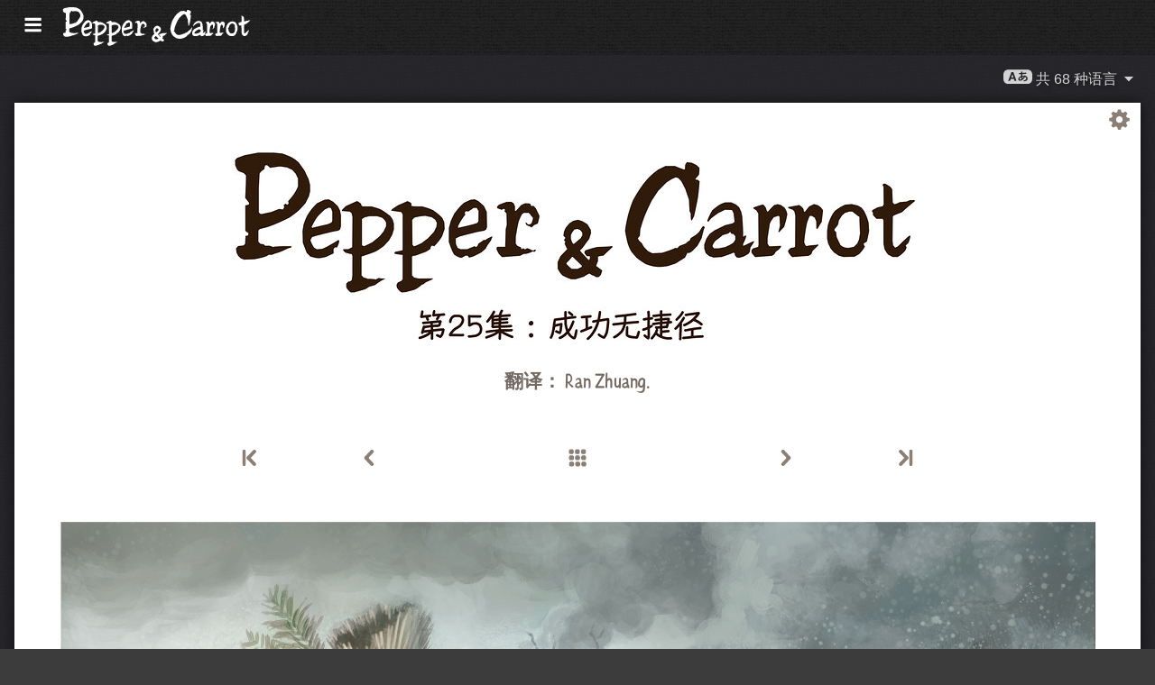

--- FILE ---
content_type: text/html; charset=UTF-8
request_url: https://www.peppercarrot.com/cn/webcomic/ep25_There-are-no-Shortcuts__transcript-hd.html
body_size: 5976
content:

<!DOCTYPE html>
<html lang="zh_Hans_CN">
<!--
       /|_____|\     ____________________________________________________________
      /  ' ' '  \    |                                                          |
     < ( .  . )  >   |  Oh? You read my code? Welcome!                          |
      <   °◡    >   <   Full sources on framagit.org/peppercarrot/website-2021  |
        '''|  \      |__________________________________________________________|

 Version:202601c
-->
<head>
  <meta charset="utf-8" />
  <meta name="viewport" content="width=device-width, user-scalable=yes, initial-scale=1.0" />
  <meta property="og:title" content="第25集：成功无捷径 - 小辣椒与萝卜头"/>
  <meta property="og:description" content="《小辣椒与萝卜头》的官方主页。这是一部自由开源的网络漫画，讲述了年轻女巫（小辣椒）和她的猫（萝卜头）的故事。她们生活在一个充满药水、魔法和奇妙生物的幻想世界里。"/>
  <meta property="og:type" content="article"/>
  <meta property="og:site_name" content="小辣椒与萝卜头"/>
  <meta property="og:image" content="https://www.peppercarrot.com/0_sources/ep25_There-are-no-Shortcuts/hi-res/gfx-only/gfx_Pepper-and-Carrot_by-David-Revoy_E25.jpg"/>
  <meta property="og:image:type" content="image/jpeg" />
  <meta name="fediverse:creator" content="@davidrevoy@framapiaf.org">
  <title>第25集：成功无捷径 - 小辣椒与萝卜头</title>
  <meta name="description" content="《小辣椒与萝卜头》的官方主页。这是一部自由开源的网络漫画，讲述了年轻女巫（小辣椒）和她的猫（萝卜头）的故事。她们生活在一个充满药水、魔法和奇妙生物的幻想世界里。" />
  <meta name="keywords" content="david, revoy, deevad, open-source, comic, webcomic, creative commons, patreon, pepper, carrot, pepper&amp;carrot, libre, artist" />
  <link rel="icon" href="https://www.peppercarrot.com/core/img/favicon.png" />
  <link rel="stylesheet" href="https://www.peppercarrot.com/core/css/framework.css?v=202601c" media="screen" />
  <link rel="stylesheet" href="https://www.peppercarrot.com/core/css/theme.css?v=202601c" media="screen" />
  <link rel="alternate" type="application/rss+xml" title="RSS (blog posts)" href="https://www.davidrevoy.com/feed/en/rss" />
  <script async="" src="https://www.peppercarrot.com/core/js/navigation.js?v=202601c"></script>
</head>

<body style="background: #3c3c3c url('https://www.peppercarrot.com/core/img/paper-ingres-dark-shade-A.png') repeat;">
<header id="header">
 <div class="container">
  <div class="grid">

  <div class="logobox col sml-hide med-hide lrg-show lrg-2 sml-text-left">
    <a href="https://www.peppercarrot.com/cn/" title="Pepper and Carrot">
      <img class="logo" src="https://www.peppercarrot.com/po/en.svg" alt="小辣椒与萝卜头" title="小辣椒与萝卜头" />    </a>
  </div>

  <div class="topmenu col sml-12 lrg-10 sml-text-left lrg-text-right">
    <nav class="nav">
      <div class="responsive-menu">
        <label for="menu">
          <img class="burgermenu" src="https://www.peppercarrot.com/core/img/menu.svg" alt=""/>
          <img class="logo" src="https://www.peppercarrot.com/po/en.svg" alt="小辣椒与萝卜头" title="小辣椒与萝卜头" />        </label>
        <input type="checkbox" id="menu">
        <ul class="menu expanded">
          <li class="active" >
            <a href="https://www.peppercarrot.com/cn/webcomics/peppercarrot.html">漫画</a>
          </li>
          <li class="no-active" >
            <a href="https://www.peppercarrot.com/cn/artworks/artworks.html">插图</a>
          </li>
          <li class="no-active" >
            <a href="https://www.peppercarrot.com/cn/fan-art/fan-art.html">粉丝作品</a>
          </li>
          <li class="no-active" >
            <a href="https://www.peppercarrot.com/cn/philosophy/index.html">哲学</a>
          </li>
          <li class="no-active" >
            <a href="https://www.peppercarrot.com/cn/contribute/index.html">贡献</a>
          </li>
          <li class="no-active" >
            <a href="https://www.peppercarrot.com/cn/resources/index.html">Resources</a>
          </li>
          <li class="no-active" >
            <a href="https://www.peppercarrot.com/cn/about/index.html">关于</a>
          </li>
          <li class="external">
            <a href="https://www.davidrevoy.com/static9/shop" target="blank">商店  <img src="https://www.peppercarrot.com/core/img/external-menu.svg" alt=""/></a>
          </li>
          <li class="external">
            <a href="https://www.davidrevoy.com/blog" target="blank">博客 <img src="https://www.peppercarrot.com/core/img/external-menu.svg" alt=""/></a>
          </li>
          <li class="no-active" >
            <a id="support" href="https://www.peppercarrot.com/cn/support/index.html">支持</a>
          </li>
        </ul>
      </div>
    </nav>
  </div>
  </div>
 </div>
<div style="clear:both;"></div>
</header>

  <nav class="col nav sml-12 sml-text-right lrg-text-center">
    <div class="responsive-langmenu">

      <span class="langshortcuts sml-hide med-hide lrg-show">
        <a class="translabutton" href="https://www.peppercarrot.com/en/webcomic/ep25_There-are-no-Shortcuts__transcript-hd.html" title="en/English 翻译">
          English
        </a>
        <a class="translabutton" href="https://www.peppercarrot.com/fr/webcomic/ep25_There-are-no-Shortcuts__transcript-hd.html" title="fr/French 翻译">
          Français
        </a>
        <a class="translabutton" href="https://www.peppercarrot.com/de/webcomic/ep25_There-are-no-Shortcuts__transcript-hd.html" title="de/German 翻译">
          Deutsch
        </a>
        <a class="translabutton" href="https://www.peppercarrot.com/es/webcomic/ep25_There-are-no-Shortcuts__transcript-hd.html" title="es/Spanish 翻译">
          Español
        </a>
        <a class="translabutton" href="https://www.peppercarrot.com/it/webcomic/ep25_There-are-no-Shortcuts__transcript-hd.html" title="it/Italian 翻译">
          Italiano
        </a>
        <a class="translabutton" href="https://www.peppercarrot.com/pt/webcomic/ep25_There-are-no-Shortcuts__transcript-hd.html" title="pt/Portuguese (Brazil) 翻译">
          Português (Brasil)
        </a>
        <a class="translabutton" href="https://www.peppercarrot.com/cs/webcomic/ep25_There-are-no-Shortcuts__transcript-hd.html" title="cs/Czech 翻译">
          Čeština
        </a>
        <a class="translabutton" href="https://www.peppercarrot.com/pl/webcomic/ep25_There-are-no-Shortcuts__transcript-hd.html" title="pl/Polish 翻译">
          Polski
        </a>
        <a class="translabutton" href="https://www.peppercarrot.com/ru/webcomic/ep25_There-are-no-Shortcuts__transcript-hd.html" title="ru/Russian 翻译">
          Русский
        </a>
        <a class="translabutton active" href="https://www.peppercarrot.com/cn/webcomic/ep25_There-are-no-Shortcuts__transcript-hd.html" title="cn/Chinese (Simplified) 翻译">
          中文
        </a>
        <a class="translabutton" href="https://www.peppercarrot.com/ja/webcomic/ep25_There-are-no-Shortcuts__transcript-hd.html" title="ja/Japanese 翻译">
          日本語
        </a>
      </span>

      <label for="langmenu" style="display: inline-block;">
        <span class="translabutton">
          <img width="32" height="18" alt="A/あ" src="https://www.peppercarrot.com/core/img/lang_bttn.svg"/> 共 68 种语言 <img width="18" height="18" src="https://www.peppercarrot.com/core/img/dropdown.svg" alt="v"/>
        </span>
      </label>
      <input type="checkbox" id="langmenu">
        <ul class="langmenu expanded">
          <li class="off">
            <a href="https://www.peppercarrot.com/ar/webcomic/ep25_There-are-no-Shortcuts__transcript-hd.html" title="العربية (ar): 漫画翻译进度：21&#37;。网站尚未翻译。">
              <span dir=auto>العربية</span>
              <span class="tag tagComicPercent">21%</span>
              <span class="tag tagWebsitePercent">0%</span>
            </a>
          </li>
          <li class="off">
            <a href="https://www.peppercarrot.com/at/webcomic/ep25_There-are-no-Shortcuts__transcript-hd.html" title="Asturianu (at): 漫画翻译进度：44&#37;。网站的翻译正在进行。">
              <span dir=auto>Asturianu</span>
              <span class="tag tagComicPercent">44%</span>
              <span class="tag tagWebsitePercent">67%</span>
            </a>
          </li>
          <li class="off">
            <a href="https://www.peppercarrot.com/bn/webcomic/ep25_There-are-no-Shortcuts__transcript-hd.html" title="বাংলা (bn): 漫画翻译进度：26&#37;。网站尚未翻译。">
              <span dir=auto>বাংলা</span>
              <span class="tag tagComicPercent">26%</span>
              <span class="tag tagWebsitePercent">0%</span>
            </a>
          </li>
          <li class="off">
            <a href="https://www.peppercarrot.com/br/webcomic/ep25_There-are-no-Shortcuts__transcript-hd.html" title="Brezhoneg (br): 漫画翻译进度：56&#37;。网站尚未翻译。">
              <span dir=auto>Brezhoneg</span>
              <span class="tag tagComicPercent">56%</span>
              <span class="tag tagWebsitePercent">25%</span>
            </a>
          </li>
          <li class="">
            <a href="https://www.peppercarrot.com/ca/webcomic/ep25_There-are-no-Shortcuts__transcript-hd.html" title="Català (ca): 翻译完成。">
              <span dir=auto>Català</span>
              <span class="tag tagComicPercent">100%</span>
              <span class="tag tagWebsitePercent">99%</span>
              <img src="https://www.peppercarrot.com/core/img/ico_star.svg" alt="star" title="星星表示该语言已经 100&#37; 完全翻译完成了！"/>
            </a>
          </li>
          <li class="active">
            <a href="https://www.peppercarrot.com/cn/webcomic/ep25_There-are-no-Shortcuts__transcript-hd.html" title="中文 (cn): 漫画翻译进度：100&#37;。网站的翻译正在进行。">
              <span dir=auto>中文</span>
              <span class="tag tagComicPercent">100%</span>
              <span class="tag tagWebsitePercent">67%</span>
            </a>
          </li>
          <li class="">
            <a href="https://www.peppercarrot.com/cs/webcomic/ep25_There-are-no-Shortcuts__transcript-hd.html" title="Čeština (cs): 漫画翻译进度：85&#37;。网站的翻译正在进行。">
              <span dir=auto>Čeština</span>
              <span class="tag tagComicPercent">85%</span>
              <span class="tag tagWebsitePercent">94%</span>
            </a>
          </li>
          <li class="">
            <a href="https://www.peppercarrot.com/da/webcomic/ep25_There-are-no-Shortcuts__transcript-hd.html" title="Dansk (da): 漫画翻译进度：97&#37;。网站尚未翻译。">
              <span dir=auto>Dansk</span>
              <span class="tag tagComicPercent">97%</span>
              <span class="tag tagWebsitePercent">0%</span>
            </a>
          </li>
          <li class="">
            <a href="https://www.peppercarrot.com/de/webcomic/ep25_There-are-no-Shortcuts__transcript-hd.html" title="Deutsch (de): 翻译完成。">
              <span dir=auto>Deutsch</span>
              <span class="tag tagComicPercent">100%</span>
              <span class="tag tagWebsitePercent">99%</span>
              <img src="https://www.peppercarrot.com/core/img/ico_star.svg" alt="star" title="星星表示该语言已经 100&#37; 完全翻译完成了！"/>
            </a>
          </li>
          <li class="">
            <a href="https://www.peppercarrot.com/el/webcomic/ep25_There-are-no-Shortcuts__transcript-hd.html" title="Ελληνικά (el): 漫画翻译进度：69&#37;。网站尚未翻译。">
              <span dir=auto>Ελληνικά</span>
              <span class="tag tagComicPercent">69%</span>
              <span class="tag tagWebsitePercent">0%</span>
            </a>
          </li>
          <li class="">
            <a href="https://www.peppercarrot.com/en/webcomic/ep25_There-are-no-Shortcuts__transcript-hd.html" title="English (en): 翻译完成。">
              <span dir=auto>English</span>
              <span class="tag tagComicPercent">100%</span>
              <span class="tag tagWebsitePercent">100%</span>
              <img src="https://www.peppercarrot.com/core/img/ico_star.svg" alt="star" title="星星表示该语言已经 100&#37; 完全翻译完成了！"/>
            </a>
          </li>
          <li class="">
            <a href="https://www.peppercarrot.com/eo/webcomic/ep25_There-are-no-Shortcuts__transcript-hd.html" title="Esperanto (eo): 漫画翻译进度：97&#37;。网站的翻译正在进行。">
              <span dir=auto>Esperanto</span>
              <span class="tag tagComicPercent">97%</span>
              <span class="tag tagWebsitePercent">93%</span>
            </a>
          </li>
          <li class="">
            <a href="https://www.peppercarrot.com/es/webcomic/ep25_There-are-no-Shortcuts__transcript-hd.html" title="Español (es): 翻译完成。">
              <span dir=auto>Español</span>
              <span class="tag tagComicPercent">100%</span>
              <span class="tag tagWebsitePercent">94%</span>
              <img src="https://www.peppercarrot.com/core/img/ico_star.svg" alt="star" title="星星表示该语言已经 100&#37; 完全翻译完成了！"/>
            </a>
          </li>
          <li class="">
            <a href="https://www.peppercarrot.com/fa/webcomic/ep25_There-are-no-Shortcuts__transcript-hd.html" title="فارسی (fa): 漫画翻译进度：90&#37;。网站尚未翻译。">
              <span dir=auto>فارسی</span>
              <span class="tag tagComicPercent">90%</span>
              <span class="tag tagWebsitePercent">0%</span>
            </a>
          </li>
          <li class="">
            <a href="https://www.peppercarrot.com/fi/webcomic/ep25_There-are-no-Shortcuts__transcript-hd.html" title="Suomi (fi): 漫画翻译进度：97&#37;。网站尚未翻译。">
              <span dir=auto>Suomi</span>
              <span class="tag tagComicPercent">97%</span>
              <span class="tag tagWebsitePercent">0%</span>
            </a>
          </li>
          <li class="">
            <a href="https://www.peppercarrot.com/fr/webcomic/ep25_There-are-no-Shortcuts__transcript-hd.html" title="Français (fr): 翻译完成。">
              <span dir=auto>Français</span>
              <span class="tag tagComicPercent">100%</span>
              <span class="tag tagWebsitePercent">100%</span>
              <img src="https://www.peppercarrot.com/core/img/ico_star.svg" alt="star" title="星星表示该语言已经 100&#37; 完全翻译完成了！"/>
            </a>
          </li>
          <li class="off">
            <a href="https://www.peppercarrot.com/ga/webcomic/ep25_There-are-no-Shortcuts__transcript-hd.html" title="Occitan gascon (ga): 漫画翻译进度：26&#37;。网站的翻译正在进行。">
              <span dir=auto>Occitan gascon</span>
              <span class="tag tagComicPercent">26%</span>
              <span class="tag tagWebsitePercent">68%</span>
            </a>
          </li>
          <li class="off">
            <a href="https://www.peppercarrot.com/gb/webcomic/ep25_There-are-no-Shortcuts__transcript-hd.html" title="Globasa (gb): 漫画翻译进度：31&#37;。网站尚未翻译。">
              <span dir=auto>Globasa</span>
              <span class="tag tagComicPercent">31%</span>
              <span class="tag tagWebsitePercent">0%</span>
            </a>
          </li>
          <li class="">
            <a href="https://www.peppercarrot.com/gd/webcomic/ep25_There-are-no-Shortcuts__transcript-hd.html" title="Gàidhlig (gd): 漫画翻译进度：90&#37;。网站的翻译正在进行。">
              <span dir=auto>Gàidhlig</span>
              <span class="tag tagComicPercent">90%</span>
              <span class="tag tagWebsitePercent">67%</span>
            </a>
          </li>
          <li class="">
            <a href="https://www.peppercarrot.com/go/webcomic/ep25_There-are-no-Shortcuts__transcript-hd.html" title="Galo (go): 漫画翻译进度：97&#37;。网站尚未翻译。">
              <span dir=auto>Galo</span>
              <span class="tag tagComicPercent">97%</span>
              <span class="tag tagWebsitePercent">0%</span>
            </a>
          </li>
          <li class="off">
            <a href="https://www.peppercarrot.com/he/webcomic/ep25_There-are-no-Shortcuts__transcript-hd.html" title="עברית (he): 漫画翻译进度：3&#37;。网站尚未翻译。">
              <span dir=auto>עברית</span>
              <span class="tag tagComicPercent">3%</span>
              <span class="tag tagWebsitePercent">0%</span>
            </a>
          </li>
          <li class="off">
            <a href="https://www.peppercarrot.com/hi/webcomic/ep25_There-are-no-Shortcuts__transcript-hd.html" title="हिन्दी (hi): 漫画翻译进度：5&#37;。网站尚未翻译。">
              <span dir=auto>हिन्दी</span>
              <span class="tag tagComicPercent">5%</span>
              <span class="tag tagWebsitePercent">0%</span>
            </a>
          </li>
          <li class="">
            <a href="https://www.peppercarrot.com/hu/webcomic/ep25_There-are-no-Shortcuts__transcript-hd.html" title="Magyar (hu): 漫画翻译进度：87&#37;。网站的翻译正在进行。">
              <span dir=auto>Magyar</span>
              <span class="tag tagComicPercent">87%</span>
              <span class="tag tagWebsitePercent">84%</span>
            </a>
          </li>
          <li class="">
            <a href="https://www.peppercarrot.com/id/webcomic/ep25_There-are-no-Shortcuts__transcript-hd.html" title="Bahasa Indonesia (id): 漫画翻译进度：97&#37;。网站尚未翻译。">
              <span dir=auto>Bahasa Indonesia</span>
              <span class="tag tagComicPercent">97%</span>
              <span class="tag tagWebsitePercent">20%</span>
            </a>
          </li>
          <li class="off">
            <a href="https://www.peppercarrot.com/ie/webcomic/ep25_There-are-no-Shortcuts__transcript-hd.html" title="Interlingue (ie): 漫画翻译进度：10&#37;。网站尚未翻译。">
              <span dir=auto>Interlingue</span>
              <span class="tag tagComicPercent">10%</span>
              <span class="tag tagWebsitePercent">0%</span>
            </a>
          </li>
          <li class="off">
            <a href="https://www.peppercarrot.com/io/webcomic/ep25_There-are-no-Shortcuts__transcript-hd.html" title="Ido (io): 漫画翻译进度：8&#37;。网站尚未翻译。">
              <span dir=auto>Ido</span>
              <span class="tag tagComicPercent">8%</span>
              <span class="tag tagWebsitePercent">0%</span>
            </a>
          </li>
          <li class="">
            <a href="https://www.peppercarrot.com/it/webcomic/ep25_There-are-no-Shortcuts__transcript-hd.html" title="Italiano (it): 漫画翻译进度：97&#37;。网站的翻译正在进行。">
              <span dir=auto>Italiano</span>
              <span class="tag tagComicPercent">97%</span>
              <span class="tag tagWebsitePercent">63%</span>
            </a>
          </li>
          <li class="">
            <a href="https://www.peppercarrot.com/ja/webcomic/ep25_There-are-no-Shortcuts__transcript-hd.html" title="日本語 (ja): 漫画翻译进度：100&#37;。网站的翻译正在进行。">
              <span dir=auto>日本語</span>
              <span class="tag tagComicPercent">100%</span>
              <span class="tag tagWebsitePercent">90%</span>
            </a>
          </li>
          <li class="">
            <a href="https://www.peppercarrot.com/jb/webcomic/ep25_There-are-no-Shortcuts__transcript-hd.html" title="la .lojban. (jb): 漫画翻译进度：85&#37;。网站的翻译正在进行。">
              <span dir=auto>la .lojban.</span>
              <span class="tag tagComicPercent">85%</span>
              <span class="tag tagWebsitePercent">55%</span>
            </a>
          </li>
          <li class="off">
            <a href="https://www.peppercarrot.com/jz/webcomic/ep25_There-are-no-Shortcuts__transcript-hd.html" title="Lojban (zbalermorna) (jz): 漫画翻译进度：5&#37;。网站尚未翻译。">
              <span dir=auto>Lojban (zbalermorna)</span>
              <span class="tag tagComicPercent">5%</span>
              <span class="tag tagWebsitePercent">0%</span>
            </a>
          </li>
          <li class="off">
            <a href="https://www.peppercarrot.com/kh/webcomic/ep25_There-are-no-Shortcuts__transcript-hd.html" title="韓國語 (漢文混用) (kh): 漫画翻译进度：15&#37;。网站尚未翻译。">
              <span dir=auto>韓國語 (漢文混用)</span>
              <span class="tag tagComicPercent">15%</span>
              <span class="tag tagWebsitePercent">0%</span>
            </a>
          </li>
          <li class="">
            <a href="https://www.peppercarrot.com/kr/webcomic/ep25_There-are-no-Shortcuts__transcript-hd.html" title="한국어 (한글) (kr): 漫画翻译进度：85&#37;。网站尚未翻译。">
              <span dir=auto>한국어 (한글)</span>
              <span class="tag tagComicPercent">85%</span>
              <span class="tag tagWebsitePercent">20%</span>
            </a>
          </li>
          <li class="off">
            <a href="https://www.peppercarrot.com/kt/webcomic/ep25_There-are-no-Shortcuts__transcript-hd.html" title="Kotava (kt): 漫画翻译进度：13&#37;。网站尚未翻译。">
              <span dir=auto>Kotava</span>
              <span class="tag tagComicPercent">13%</span>
              <span class="tag tagWebsitePercent">0%</span>
            </a>
          </li>
          <li class="">
            <a href="https://www.peppercarrot.com/kw/webcomic/ep25_There-are-no-Shortcuts__transcript-hd.html" title="Kernewek (kw): 漫画翻译进度：100&#37;。网站尚未翻译。">
              <span dir=auto>Kernewek</span>
              <span class="tag tagComicPercent">100%</span>
              <span class="tag tagWebsitePercent">19%</span>
            </a>
          </li>
          <li class="off">
            <a href="https://www.peppercarrot.com/la/webcomic/ep25_There-are-no-Shortcuts__transcript-hd.html" title="Latina (la): 漫画翻译进度：44&#37;。网站尚未翻译。">
              <span dir=auto>Latina</span>
              <span class="tag tagComicPercent">44%</span>
              <span class="tag tagWebsitePercent">0%</span>
            </a>
          </li>
          <li class="">
            <a href="https://www.peppercarrot.com/ld/webcomic/ep25_There-are-no-Shortcuts__transcript-hd.html" title="Láadan (ld): 漫画翻译进度：28&#37;。网站尚未翻译。">
              <span dir=auto>Láadan</span>
              <span class="tag tagComicPercent">28%</span>
              <span class="tag tagWebsitePercent">0%</span>
            </a>
          </li>
          <li class="off">
            <a href="https://www.peppercarrot.com/lf/webcomic/ep25_There-are-no-Shortcuts__transcript-hd.html" title="Lingua Franca Nova (lf): 漫画翻译进度：46&#37;。网站尚未翻译。">
              <span dir=auto>Lingua Franca Nova</span>
              <span class="tag tagComicPercent">46%</span>
              <span class="tag tagWebsitePercent">0%</span>
            </a>
          </li>
          <li class="off">
            <a href="https://www.peppercarrot.com/ls/webcomic/ep25_There-are-no-Shortcuts__transcript-hd.html" title="Español Latino (ls): 漫画翻译进度：28&#37;。网站的翻译正在进行。">
              <span dir=auto>Español Latino</span>
              <span class="tag tagComicPercent">28%</span>
              <span class="tag tagWebsitePercent">94%</span>
            </a>
          </li>
          <li class="">
            <a href="https://www.peppercarrot.com/lt/webcomic/ep25_There-are-no-Shortcuts__transcript-hd.html" title="Lietuvių (lt): 漫画翻译进度：97&#37;。网站的翻译正在进行。">
              <span dir=auto>Lietuvių</span>
              <span class="tag tagComicPercent">97%</span>
              <span class="tag tagWebsitePercent">94%</span>
            </a>
          </li>
          <li class="off">
            <a href="https://www.peppercarrot.com/ml/webcomic/ep25_There-are-no-Shortcuts__transcript-hd.html" title="മലയാളം (ml): 漫画翻译进度：5&#37;。网站尚未翻译。">
              <span dir=auto>മലയാളം</span>
              <span class="tag tagComicPercent">5%</span>
              <span class="tag tagWebsitePercent">0%</span>
            </a>
          </li>
          <li class="off">
            <a href="https://www.peppercarrot.com/ms/webcomic/ep25_There-are-no-Shortcuts__transcript-hd.html" title="Bahasa Melayu (ms): 漫画翻译进度：5&#37;。网站尚未翻译。">
              <span dir=auto>Bahasa Melayu</span>
              <span class="tag tagComicPercent">5%</span>
              <span class="tag tagWebsitePercent">0%</span>
            </a>
          </li>
          <li class="">
            <a href="https://www.peppercarrot.com/mx/webcomic/ep25_There-are-no-Shortcuts__transcript-hd.html" title="Español mexicano (mx): 漫画翻译进度：97&#37;。网站的翻译正在进行。">
              <span dir=auto>Español mexicano</span>
              <span class="tag tagComicPercent">97%</span>
              <span class="tag tagWebsitePercent">94%</span>
            </a>
          </li>
          <li class="">
            <a href="https://www.peppercarrot.com/nl/webcomic/ep25_There-are-no-Shortcuts__transcript-hd.html" title="Nederlands (nl): 漫画翻译进度：97&#37;。网站的翻译正在进行。">
              <span dir=auto>Nederlands</span>
              <span class="tag tagComicPercent">97%</span>
              <span class="tag tagWebsitePercent">67%</span>
            </a>
          </li>
          <li class="off">
            <a href="https://www.peppercarrot.com/nm/webcomic/ep25_There-are-no-Shortcuts__transcript-hd.html" title="Normaund (nm): 漫画翻译进度：26&#37;。网站尚未翻译。">
              <span dir=auto>Normaund</span>
              <span class="tag tagComicPercent">26%</span>
              <span class="tag tagWebsitePercent">0%</span>
            </a>
          </li>
          <li class="">
            <a href="https://www.peppercarrot.com/nn/webcomic/ep25_There-are-no-Shortcuts__transcript-hd.html" title="Norsk (nynorsk) (nn): 翻译完成。">
              <span dir=auto>Norsk (nynorsk)</span>
              <span class="tag tagComicPercent">100%</span>
              <span class="tag tagWebsitePercent">94%</span>
              <img src="https://www.peppercarrot.com/core/img/ico_star.svg" alt="star" title="星星表示该语言已经 100&#37; 完全翻译完成了！"/>
            </a>
          </li>
          <li class="">
            <a href="https://www.peppercarrot.com/no/webcomic/ep25_There-are-no-Shortcuts__transcript-hd.html" title="Norsk (bokmål) (no): 漫画翻译进度：90&#37;。网站尚未翻译。">
              <span dir=auto>Norsk (bokmål)</span>
              <span class="tag tagComicPercent">90%</span>
              <span class="tag tagWebsitePercent">20%</span>
            </a>
          </li>
          <li class="off">
            <a href="https://www.peppercarrot.com/ns/webcomic/ep25_There-are-no-Shortcuts__transcript-hd.html" title="Plattdüütsch (ns): 漫画翻译进度：26&#37;。网站尚未翻译。">
              <span dir=auto>Plattdüütsch</span>
              <span class="tag tagComicPercent">26%</span>
              <span class="tag tagWebsitePercent">17%</span>
            </a>
          </li>
          <li class="">
            <a href="https://www.peppercarrot.com/oc/webcomic/ep25_There-are-no-Shortcuts__transcript-hd.html" title="Occitan lengadocian (oc): 漫画翻译进度：85&#37;。网站的翻译正在进行。">
              <span dir=auto>Occitan lengadocian</span>
              <span class="tag tagComicPercent">85%</span>
              <span class="tag tagWebsitePercent">99%</span>
            </a>
          </li>
          <li class="">
            <a href="https://www.peppercarrot.com/ph/webcomic/ep25_There-are-no-Shortcuts__transcript-hd.html" title="Filipino (ph): 漫画翻译进度：79&#37;。网站尚未翻译。">
              <span dir=auto>Filipino</span>
              <span class="tag tagComicPercent">79%</span>
              <span class="tag tagWebsitePercent">0%</span>
            </a>
          </li>
          <li class="">
            <a href="https://www.peppercarrot.com/pl/webcomic/ep25_There-are-no-Shortcuts__transcript-hd.html" title="Polski (pl): 漫画翻译进度：97&#37;。网站的翻译正在进行。">
              <span dir=auto>Polski</span>
              <span class="tag tagComicPercent">97%</span>
              <span class="tag tagWebsitePercent">93%</span>
            </a>
          </li>
          <li class="">
            <a href="https://www.peppercarrot.com/pt/webcomic/ep25_There-are-no-Shortcuts__transcript-hd.html" title="Português (Brasil) (pt): 漫画翻译进度：95&#37;。网站的翻译正在进行。">
              <span dir=auto>Português (Brasil)</span>
              <span class="tag tagComicPercent">95%</span>
              <span class="tag tagWebsitePercent">72%</span>
            </a>
          </li>
          <li class="off">
            <a href="https://www.peppercarrot.com/rc/webcomic/ep25_There-are-no-Shortcuts__transcript-hd.html" title="Kréol Rényoné (rc): 漫画翻译进度：3&#37;。网站尚未翻译。">
              <span dir=auto>Kréol Rényoné</span>
              <span class="tag tagComicPercent">3%</span>
              <span class="tag tagWebsitePercent">0%</span>
            </a>
          </li>
          <li class="">
            <a href="https://www.peppercarrot.com/ro/webcomic/ep25_There-are-no-Shortcuts__transcript-hd.html" title="Română (ro): 漫画翻译进度：97&#37;。网站尚未翻译。">
              <span dir=auto>Română</span>
              <span class="tag tagComicPercent">97%</span>
              <span class="tag tagWebsitePercent">20%</span>
            </a>
          </li>
          <li class="">
            <a href="https://www.peppercarrot.com/ru/webcomic/ep25_There-are-no-Shortcuts__transcript-hd.html" title="Русский (ru): 漫画翻译进度：90&#37;。网站的翻译正在进行。">
              <span dir=auto>Русский</span>
              <span class="tag tagComicPercent">90%</span>
              <span class="tag tagWebsitePercent">94%</span>
            </a>
          </li>
          <li class="off">
            <a href="https://www.peppercarrot.com/sb/webcomic/ep25_There-are-no-Shortcuts__transcript-hd.html" title="Sambahsa (sb): 漫画翻译进度：5&#37;。网站尚未翻译。">
              <span dir=auto>Sambahsa</span>
              <span class="tag tagComicPercent">5%</span>
              <span class="tag tagWebsitePercent">0%</span>
            </a>
          </li>
          <li class="off">
            <a href="https://www.peppercarrot.com/si/webcomic/ep25_There-are-no-Shortcuts__transcript-hd.html" title="සිංහල (si): 漫画翻译进度：18&#37;。网站尚未翻译。">
              <span dir=auto>සිංහල</span>
              <span class="tag tagComicPercent">18%</span>
              <span class="tag tagWebsitePercent">0%</span>
            </a>
          </li>
          <li class="off">
            <a href="https://www.peppercarrot.com/sk/webcomic/ep25_There-are-no-Shortcuts__transcript-hd.html" title="Slovenčina (sk): 漫画翻译进度：62&#37;。网站尚未翻译。">
              <span dir=auto>Slovenčina</span>
              <span class="tag tagComicPercent">62%</span>
              <span class="tag tagWebsitePercent">0%</span>
            </a>
          </li>
          <li class="">
            <a href="https://www.peppercarrot.com/sl/webcomic/ep25_There-are-no-Shortcuts__transcript-hd.html" title="Slovenščina (sl): 翻译完成。">
              <span dir=auto>Slovenščina</span>
              <span class="tag tagComicPercent">100%</span>
              <span class="tag tagWebsitePercent">94%</span>
              <img src="https://www.peppercarrot.com/core/img/ico_star.svg" alt="star" title="星星表示该语言已经 100&#37; 完全翻译完成了！"/>
            </a>
          </li>
          <li class="off">
            <a href="https://www.peppercarrot.com/sp/webcomic/ep25_There-are-no-Shortcuts__transcript-hd.html" title="sitelen-pona (sp): 漫画翻译进度：28&#37;。网站的翻译正在进行。">
              <span dir=auto>sitelen-pona</span>
              <span class="tag tagComicPercent">28%</span>
              <span class="tag tagWebsitePercent">65%</span>
            </a>
          </li>
          <li class="off">
            <a href="https://www.peppercarrot.com/sr/webcomic/ep25_There-are-no-Shortcuts__transcript-hd.html" title="Српски (sr): 漫画翻译进度：36&#37;。网站尚未翻译。">
              <span dir=auto>Српски</span>
              <span class="tag tagComicPercent">36%</span>
              <span class="tag tagWebsitePercent">0%</span>
            </a>
          </li>
          <li class="off">
            <a href="https://www.peppercarrot.com/su/webcomic/ep25_There-are-no-Shortcuts__transcript-hd.html" title="basa Sunda (su): 漫画翻译进度：3&#37;。网站尚未翻译。">
              <span dir=auto>basa Sunda</span>
              <span class="tag tagComicPercent">3%</span>
              <span class="tag tagWebsitePercent">0%</span>
            </a>
          </li>
          <li class="off">
            <a href="https://www.peppercarrot.com/sv/webcomic/ep25_There-are-no-Shortcuts__transcript-hd.html" title="Svenska (sv): 漫画翻译进度：59&#37;。网站尚未翻译。">
              <span dir=auto>Svenska</span>
              <span class="tag tagComicPercent">59%</span>
              <span class="tag tagWebsitePercent">0%</span>
            </a>
          </li>
          <li class="off">
            <a href="https://www.peppercarrot.com/sz/webcomic/ep25_There-are-no-Shortcuts__transcript-hd.html" title="Ślůnski (sz): 漫画翻译进度：8&#37;。网站尚未翻译。">
              <span dir=auto>Ślůnski</span>
              <span class="tag tagComicPercent">8%</span>
              <span class="tag tagWebsitePercent">17%</span>
            </a>
          </li>
          <li class="off">
            <a href="https://www.peppercarrot.com/ta/webcomic/ep25_There-are-no-Shortcuts__transcript-hd.html" title="தமிழ் (ta): 漫画翻译进度：18&#37;。网站尚未翻译。">
              <span dir=auto>தமிழ்</span>
              <span class="tag tagComicPercent">18%</span>
              <span class="tag tagWebsitePercent">0%</span>
            </a>
          </li>
          <li class="">
            <a href="https://www.peppercarrot.com/tp/webcomic/ep25_There-are-no-Shortcuts__transcript-hd.html" title="toki pona (tp): 漫画翻译进度：100&#37;。网站的翻译正在进行。">
              <span dir=auto>toki pona</span>
              <span class="tag tagComicPercent">100%</span>
              <span class="tag tagWebsitePercent">65%</span>
            </a>
          </li>
          <li class="off">
            <a href="https://www.peppercarrot.com/tr/webcomic/ep25_There-are-no-Shortcuts__transcript-hd.html" title="Türkçe (tr): 漫画翻译进度：21&#37;。网站尚未翻译。">
              <span dir=auto>Türkçe</span>
              <span class="tag tagComicPercent">21%</span>
              <span class="tag tagWebsitePercent">0%</span>
            </a>
          </li>
          <li class="">
            <a href="https://www.peppercarrot.com/uk/webcomic/ep25_There-are-no-Shortcuts__transcript-hd.html" title="Українська (uk): 漫画翻译进度：69&#37;。网站的翻译正在进行。">
              <span dir=auto>Українська</span>
              <span class="tag tagComicPercent">69%</span>
              <span class="tag tagWebsitePercent">58%</span>
            </a>
          </li>
          <li class="">
            <a href="https://www.peppercarrot.com/vi/webcomic/ep25_There-are-no-Shortcuts__transcript-hd.html" title="Tiếng Việt (vi): 漫画翻译进度：97&#37;。网站的翻译正在进行。">
              <span dir=auto>Tiếng Việt</span>
              <span class="tag tagComicPercent">97%</span>
              <span class="tag tagWebsitePercent">67%</span>
            </a>
          </li>

          <li>
            <a class="btn btn-bookmark" href="https://www.peppercarrot.com/cn/setup/set-favorite-language.html">将 中文 加入收藏夹</a>
          </li>

          <li>
            <a class="btn btn-add-translation" href="https://www.peppercarrot.com/cn/documentation/010_Translate_the_comic.html">添加翻译</a>
          </li>
        </ul>

    </div>
  </nav>
<div style="clear:both;"></div>

<div class="container webcomic" style="max-width: none !important;">
<div class="webcomic-bg-wrapper" style="max-width: none !important; background:#FFFFFF;">
<div class="comic-options">
  <button class="options-btn"><img width="25" height="25" src="https://www.peppercarrot.com/core/img/comic-options.svg" alt="options"/></button>
    <div class="options-content">
    <a class="active" href="https://www.peppercarrot.com/cn/webcomic/ep25_There-are-no-Shortcuts__transcript.html">高清版本</a>
    <a class="" href="https://www.peppercarrot.com/cn/webcomic/ep25_There-are-no-Shortcuts__transcript-hd-sbs.html">Side by side with English</a>
    </div>
</div>
  <div class="webcomic-page">
    <img class="comicpage" src="https://www.peppercarrot.com/0_sources/ep25_There-are-no-Shortcuts/low-res/cn_Pepper-and-Carrot_by-David-Revoy_E25P00.jpg" alt="页眉">
  </div>

  <div class="translacredit col sml-12 sml-centered">
<strong>翻译： </strong><a href="https://framagit.org/femalelion">Ran Zhuang</a>.<br/>
<br/>
  </div>

  <div class="navigation col sml-12 sml-centered">
    <div class="col sml-1"><a class="navigation-btn nav-first " href="https://www.peppercarrot.com/cn/webcomic/ep01_Potion-of-Flight__transcript-hd.html" title="最前一集">
      <img width="20" height="20" src="https://www.peppercarrot.com/core/img/nav-first.svg" alt="最前一集"/></a></div> 
    <div class="col sml-3"><a class="navigation-btn nav-prev " href="https://www.peppercarrot.com/cn/webcomic/ep24_The-Unity-Tree__transcript-hd.html" rel="prev" title="上一集">
      <img width="20" height="20" src="https://www.peppercarrot.com/core/img/nav-prev.svg" alt="上一集"/></a></div> 
    <div class="col sml-4"><a class="navigation-btn" href="https://www.peppercarrot.com/cn/webcomics/peppercarrot.html" title="All thumbnails">
      <img width="20" height="20" src="https://www.peppercarrot.com/core/img/nav-thumb.svg" alt="All thumbnails"/></a></div>
    <div class="col sml-3"><a class="navigation-btn nav-next " href="https://www.peppercarrot.com/cn/webcomic/ep26_Books-Are-Great__transcript-hd.html" rel="next" title="下一集">
      <img width="20" height="20" src="https://www.peppercarrot.com/core/img/nav-next.svg" alt="下一集"/></a></div>
    <div class="col sml-1"><a class="navigation-btn nav-last " href="https://www.peppercarrot.com/cn/webcomic/ep39_The-Tavern__transcript-hd.html" title="最后一集">
      <img width="20" height="20" src="https://www.peppercarrot.com/core/img/nav-last.svg" alt="最后一集"/></a></div> 
  </div>

<div style="clear:both;"></div>
  <div class="webcomic-page" >
    <img src="https://www.peppercarrot.com/0_sources/ep25_There-are-no-Shortcuts/hi-res/cn_Pepper-and-Carrot_by-David-Revoy_E25P01.jpg" alt="第25集：成功无捷径, 第 1 页" title="第 1 页" />
  </div>
  <div class="webcomic-page" >
    <img src="https://www.peppercarrot.com/0_sources/ep25_There-are-no-Shortcuts/hi-res/cn_Pepper-and-Carrot_by-David-Revoy_E25P02.jpg" alt="第25集：成功无捷径, 第 2 页" title="第 2 页" />
  </div>
  <div class="webcomic-page" >
    <img src="https://www.peppercarrot.com/0_sources/ep25_There-are-no-Shortcuts/hi-res/cn_Pepper-and-Carrot_by-David-Revoy_E25P03.jpg" alt="第25集：成功无捷径, 第 3 页" title="第 3 页" />
  </div>
  <div class="webcomic-page" >
    <img src="https://www.peppercarrot.com/0_sources/ep25_There-are-no-Shortcuts/hi-res/cn_Pepper-and-Carrot_by-David-Revoy_E25P04.jpg" alt="第25集：成功无捷径, 第 4 页" title="第 4 页" />
  </div>
  <div class="webcomic-page" >
    <img src="https://www.peppercarrot.com/0_sources/ep25_There-are-no-Shortcuts/hi-res/cn_Pepper-and-Carrot_by-David-Revoy_E25P05.jpg" alt="第25集：成功无捷径, 第 5 页" title="第 5 页" />
  </div>
  <div class="webcomic-page" >
    <img src="https://www.peppercarrot.com/0_sources/ep25_There-are-no-Shortcuts/hi-res/cn_Pepper-and-Carrot_by-David-Revoy_E25P06.jpg" alt="第25集：成功无捷径, 第 6 页" title="第 6 页" />
  </div>
  <div class="webcomic-page" >
    <img src="https://www.peppercarrot.com/0_sources/ep25_There-are-no-Shortcuts/hi-res/cn_Pepper-and-Carrot_by-David-Revoy_E25P07.jpg" alt="第25集：成功无捷径, 第 7 页" title="第 7 页" />
  </div>
  <div class="webcomic-page" >
    <img src="https://www.peppercarrot.com/0_sources/ep25_There-are-no-Shortcuts/hi-res/cn_Pepper-and-Carrot_by-David-Revoy_E25P08.jpg" alt="第25集：成功无捷径, 第 8 页" title="第 8 页" />
  </div>
  <div class="webcomic-page" >
    <img src="https://www.peppercarrot.com/0_sources/ep25_There-are-no-Shortcuts/hi-res/cn_Pepper-and-Carrot_by-David-Revoy_E25P09.jpg" alt="第25集：成功无捷径, 第 9 页" title="第 9 页" />
  </div>
  <div class="webcomic-page" >
    <img src="https://www.peppercarrot.com/0_sources/ep25_There-are-no-Shortcuts/hi-res/cn_Pepper-and-Carrot_by-David-Revoy_E25P10.jpg" alt="第25集：成功无捷径, 第 10 页" title="第 10 页" />
  </div>

  <div class="navigation col sml-12 sml-centered">
    <div class="col sml-1"><a class="navigation-btn nav-first " href="https://www.peppercarrot.com/cn/webcomic/ep01_Potion-of-Flight__transcript-hd.html" title="最前一集">
      <img width="20" height="20" src="https://www.peppercarrot.com/core/img/nav-first.svg" alt="最前一集"/></a></div> 
    <div class="col sml-3"><a class="navigation-btn nav-prev " href="https://www.peppercarrot.com/cn/webcomic/ep24_The-Unity-Tree__transcript-hd.html" rel="prev" title="上一集">
      <img width="20" height="20" src="https://www.peppercarrot.com/core/img/nav-prev.svg" alt="上一集"/></a></div> 
    <div class="col sml-4"><a class="navigation-btn" href="https://www.peppercarrot.com/cn/webcomics/peppercarrot.html" title="All thumbnails">
      <img width="20" height="20" src="https://www.peppercarrot.com/core/img/nav-thumb.svg" alt="All thumbnails"/></a></div>
    <div class="col sml-3"><a class="navigation-btn nav-next " href="https://www.peppercarrot.com/cn/webcomic/ep26_Books-Are-Great__transcript-hd.html" rel="next" title="下一集">
      <img width="20" height="20" src="https://www.peppercarrot.com/core/img/nav-next.svg" alt="下一集"/></a></div>
    <div class="col sml-1"><a class="navigation-btn nav-last " href="https://www.peppercarrot.com/cn/webcomic/ep39_The-Tavern__transcript-hd.html" title="最后一集">
      <img width="20" height="20" src="https://www.peppercarrot.com/core/img/nav-last.svg" alt="最后一集"/></a></div> 
  </div>


<div style="clear:both;"></div>
<details>
<summary class="webcomic-details">誊本</summary>
      
      <h2>第 1 页</h2>
      
      <h2>第 2 页</h2>
      
      <h2>第 3 页</h2>
      
      <h2>第 4 页</h2>
      
      <h2>第 5 页</h2>
      
      <h2>第 6 页</h2>
      
      <h2>第 7 页</h2>
      
      <h2>第 8 页</h2>
      
      <h2>第 9 页</h2>
      
      <h2>第 10 页</h2>
      
</details>
<div class="webcomic-footer-box">
    <h3>Support my free(libre) and open-source webcomics on:</h3>
    <a href="https://liberapay.com/davidrevoy/">
      <img class="svgToBttn" width="100" height="50" src="https://www.peppercarrot.com/core/img/patronage_liberapay.svg" title="Liberapay" Alt="Liberapay">
    </a>
    
    <a href="https://www.patreon.com/davidrevoy">
      <img class="svgToBttn" width="100" height="50" src="https://www.peppercarrot.com/core/img/patronage_patreon.svg" title="Patreon" Alt="Patreon">
    </a>
    
    <a href="https://www.tipeee.com/pepper-carrot">
      <img class="svgToBttn" width="100" height="50" src="https://www.peppercarrot.com/core/img/patronage_tipeee.svg" title="Tipeee" Alt="Tipeee">
    </a>
    
    <a href="https://paypal.me/davidrevoy">
      <img class="svgToBttn" width="100" height="50" src="https://www.peppercarrot.com/core/img/patronage_paypal.svg" title="Paypal" Alt="Paypal">
    </a>
    
    <a href="https://www.peppercarrot.com/cn/support/index.html#iban">
      <img class="svgToBttn" width="100" height="50" src="https://www.peppercarrot.com/core/img/patronage_iban.svg" title="IBAN" Alt="IBAN">
    </a>
    
</div>
<div class="webcomic-footer-box">
    <h3 id="sources">源文件：</h3>
      插图：
      <a href="https://www.peppercarrot.com/0_sources/ep25_There-are-no-Shortcuts/zip/ep25_There-are-no-Shortcuts_art-pack.zip">ep25_There-are-no-Shortcuts_art-pack.zip <span class="small-info">(Krita KRA, 418.63MB )</span></a>
    <br>
      Speechbubbles:
      <a href="https://www.peppercarrot.com/0_sources/ep25_There-are-no-Shortcuts/zip/ep25_There-are-no-Shortcuts_lang-pack.zip">ep25_There-are-no-Shortcuts_lang-pack.zip <span class="small-info">(Inkscape SVG, 26.85MB)</span></a>
    <br>
      <a href="https://www.peppercarrot.com/0_sources/ep25_There-are-no-Shortcuts/hi-res/">Exports for printing <span class="small-info">(JPG, PNG, PDF...)</span></a>
    <br>
      <a href="https://framagit.org/peppercarrot/webcomics">Git 仓库</a>
      <a class="btn btn-sources" href="https://www.peppercarrot.com/cn/webcomic-sources/ep25_There-are-no-Shortcuts.html">Show all the sources</a>
</div>
<div class="webcomic-footer-box">
    <h3>相关链接：</h3>
<a href="https://www.davidrevoy.com/article358/dark-matter-cloud-particle-effect-with-krita" class="related-link-box">
<img class="" src="https://www.peppercarrot.com/cache/4ca5c6a680_2018-05-28_particle-effect_120x120px_86q_447005.jpg" alt="Dark matter cloud particle effect with Krita" title="Dark matter cloud particle effect with Krita">  
  <h4>Dark matter cloud particle effect with Krita</h4>
  <p>https://www.davidrevoy.com/article358/dark-matter-[...]</p>
</a>
</div>

</div>

<div style="clear:both;"></div>
<footer id="footer">  <div class="container">  <div class="col sml-12 med-hide">
  关注《小辣椒与萝卜头》作者：
  <div class="social">
    <a rel="me" href="https://framapiaf.org/@davidrevoy" target="_blank" title="Mastodon">
      <img width="40" height="40" src="https://www.peppercarrot.com/core/img/s_masto.svg" alt="Masto"/>
    </a>
    <a rel="me" href="https://bsky.app/profile/davidrevoy.com" target="_blank" title="Bluesky">
      <img width="40" height="40" src="https://www.peppercarrot.com/core/img/s_bs.svg" alt="Masto"/>
    </a>
    <a href="https://www.facebook.com/pages/Pepper-Carrot/307677876068903" target="_blank" title="Facebook">
      <img width="40" height="40" src="https://www.peppercarrot.com/core/img/s_fb.svg" alt="Fbook"/>
    </a>
    <a href="https://www.instagram.com/deevadrevoy/" target="_blank" title="Instagram">
      <img width="40" height="40" src="https://www.peppercarrot.com/core/img/s_insta.svg" alt="Insta"/>
    </a>
    <a href="https://www.youtube.com/@DavidRevoy" target="_blank" title="Youtube">
      <img width="40" height="40" src="https://www.peppercarrot.com/core/img/s_yt.svg" alt="Ytb"/>
    </a>
    <a href="https://www.davidrevoy.com/feed/en/rss" target="_blank" title="RSS (blog posts)">
      <img width="40" height="40" src="https://www.peppercarrot.com/core/img/s_rss.svg" alt="RSS"/>
    </a>
    <br/>
    <br/>
    <img width="20" height="20" src="https://www.peppercarrot.com/core/img/ico-email.svg" alt="Mail icon"/>Email: <a href="mailto:info@davidrevoy.com">info@davidrevoy.com</a>
    <br/>
    <br/>
  加入社区聊天室：<br/>
    <a href="https://libera.chat/">
       IRC: libera.chat 上的 #pepper&carrot 频道
    </a><br/>
    <a href="https://matrix.to/#/%23peppercarrot:matrix.org">
       Matrix
    </a><br/>
    <a href="https://telegram.me/+V76Ep1RKLaw5ZTc0">
       Telegram
    </a><br/>
    <br/>
  </div>
    <br/>
  </div>
  <div class="col sml-12 med-4">
    <a href="https://www.peppercarrot.com/cn/">
       主页
    </a><br/>
    <a href="https://www.peppercarrot.com/cn/webcomics/index.html">
       漫画
    </a><br/>
    <a href="https://www.peppercarrot.com/cn/artworks/artworks.html">
       插图
    </a><br/>
    <a href="https://www.peppercarrot.com/cn/fan-art/fan-art.html">
       粉丝作品
    </a><br/>
    <a href="https://www.peppercarrot.com/cn/philosophy/index.html">
       哲学
    </a><br/>
    <a href="https://www.peppercarrot.com/cn/resources/index.html">
       Resources
    </a><br/>
    <a href="https://www.peppercarrot.com/cn/contribute/index.html">
       贡献
    </a><br/>
    <a href="https://www.davidrevoy.com/static9/shop">
       商店
    </a><br/>
    <a href="https://www.davidrevoy.com/blog">
       博客
    </a><br/>
    <a href="https://www.peppercarrot.com/cn/about/index.html">
       关于
    </a><br/>
    <a href="https://www.peppercarrot.com/cn/license/index.html">
       许可
    </a>
  </div>
  <div class="col sml-12 med-4">

    <a rel="me" href="https://framagit.org/peppercarrot">
       Framagit
    </a><br/>
    <a href="https://www.peppercarrot.com/cn/wiki/">
       Wiki
    </a><br/>
    <a href="https://www.davidrevoy.com/tag/making-of">
       制作花絮
    </a><br/>
    <a href="https://www.davidrevoy.com/tag/brush">
       笔刷
    </a><br/>
    <a href="https://www.peppercarrot.com/cn/wallpapers/index.html">
       壁纸
    </a><br/>
    <br/>
    <a href="https://liberapay.com/davidrevoy/">
      Liberapay
    </a>
    <br>
    <a href="https://www.patreon.com/davidrevoy">
      Patreon
    </a>
    <br>
    <a href="https://www.tipeee.com/pepper-carrot">
      Tipeee
    </a>
    <br>
    <a href="https://paypal.me/davidrevoy">
      Paypal
    </a>
    <br>
    <a href="https://www.peppercarrot.com/cn/support/index.html#iban">
      Iban
    </a>
    <br>
    <br/><br/>
    <a href="https://weblate.framasoft.org/projects/peppercarrot/website/">
       Translate the website on Framasoft's Weblate
    </a><br/>
    <a href="https://www.peppercarrot.com/cn/tos/index.html">
       使用条款以及隐私政策
    </a><br/>
    <a href="https://www.peppercarrot.com/cn/documentation/409_Code_of_Conduct.html">
       行为准则
    </a><br/>
  </div>
  <div class="col sml-6 med-4 sml-hide med-show">
  关注《小辣椒与萝卜头》作者：
  <div class="social">
    <a rel="me" href="https://framapiaf.org/@davidrevoy" target="_blank" title="Mastodon">
      <img width="40" height="40" src="https://www.peppercarrot.com/core/img/s_masto.svg" alt="Masto"/>
    </a>
    <a rel="me" href="https://bsky.app/profile/davidrevoy.com" target="_blank" title="Bluesky">
      <img width="40" height="40" src="https://www.peppercarrot.com/core/img/s_bs.svg" alt="Masto"/>
    </a>
    <a href="https://www.facebook.com/pages/Pepper-Carrot/307677876068903" target="_blank" title="Facebook">
      <img width="40" height="40" src="https://www.peppercarrot.com/core/img/s_fb.svg" alt="Fbook"/>
    </a>
    <a href="https://www.instagram.com/deevadrevoy/" target="_blank" title="Instagram">
      <img width="40" height="40" src="https://www.peppercarrot.com/core/img/s_insta.svg" alt="Insta"/>
    </a>
    <a href="https://www.youtube.com/@DavidRevoy" target="_blank" title="Youtube">
      <img width="40" height="40" src="https://www.peppercarrot.com/core/img/s_yt.svg" alt="Ytb"/>
    </a>
    <a href="https://www.davidrevoy.com/feed/en/rss" target="_blank" title="RSS (blog posts)">
      <img width="40" height="40" src="https://www.peppercarrot.com/core/img/s_rss.svg" alt="RSS"/>
    </a>
    <br/>
    <br/>
    <img width="20" height="20" src="https://www.peppercarrot.com/core/img/ico-email.svg" alt="Mail icon"/>Email: <a href="mailto:info@davidrevoy.com">info@davidrevoy.com</a>
    <br/>
    <br/>
  加入社区聊天室：<br/>
    <a href="https://libera.chat/">
       IRC: libera.chat 上的 #pepper&carrot 频道
    </a><br/>
    <a href="https://matrix.to/#/%23peppercarrot:matrix.org">
       Matrix
    </a><br/>
    <a href="https://telegram.me/+V76Ep1RKLaw5ZTc0">
       Telegram
    </a><br/>
    <br/>
  </div>
  </div>
  <div style="clear:both;"></div>
  </div>
</footer></body>
</html>

